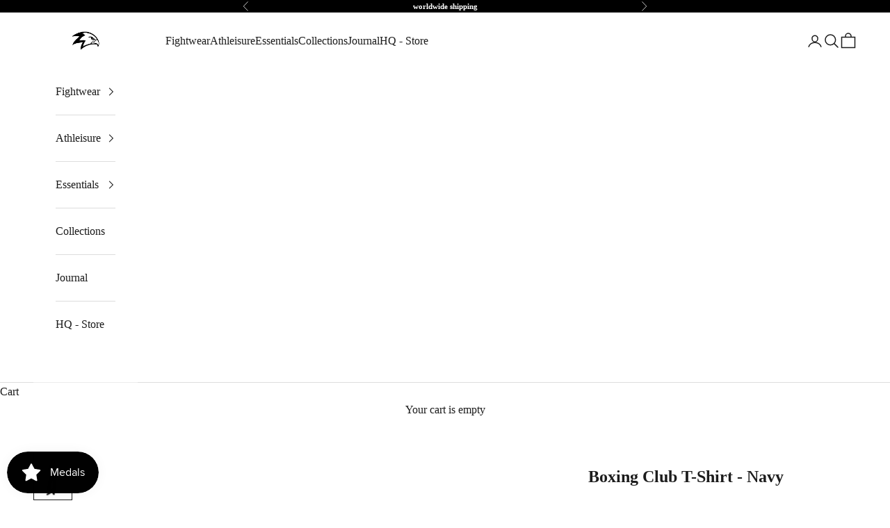

--- FILE ---
content_type: application/x-javascript; charset=utf-8
request_url: https://bundler.nice-team.net/app/shop/status/hawkeyefightwear.myshopify.com.js?1768847836
body_size: -185
content:
var bundler_settings_updated='1754610178c';

--- FILE ---
content_type: text/javascript; charset=utf-8
request_url: https://hawkeye.fit/products/boxing-club-t-shirt-navy.js?currency=IDR&country=ID
body_size: 1089
content:
{"id":6800951672887,"title":"Boxing Club T-Shirt - Navy","handle":"boxing-club-t-shirt-navy","description":"\u003cdiv data-block-id=\"block-da4f01d2-3b4c-4bee-abb9-9000e0c31511\" class=\"ql-block\"\u003eStep into a world where boxing breaks free from stereotypes, where fighters embrace self-expression, unity, and personal growth.  \u003c\/div\u003e\n\u003cdiv data-block-id=\"block-83a60d73-09d6-4dcb-a856-7823bb4ecd41\" class=\"ql-block\"\u003e\u003cbr\u003e\u003c\/div\u003e\n\u003cdiv data-block-id=\"block-d1fe4552-5eb7-48e3-870a-498f04256d3d\" class=\"ql-block\"\u003eA cotton t-shirt with the \"HWKY Boxing Club\" logo on the front and the \"Boxing Club\" poster graphic shown on the back. \u003c\/div\u003e\n\u003cul\u003e\n\u003cli\u003eRegular fitted shirt\u003c\/li\u003e\n\u003cli\u003eNavy\u003cbr\u003e\n\u003c\/li\u003e\n\u003c\/ul\u003e\n\u003cp\u003e\u003cspan\u003eModel In Frame Is \u003c\/span\u003e\u003ca href=\"https:\/\/instagram.com\/marclakusa?igshid=NTc4MTIwNjQ2YQ==\" target=\"_blank\" data-mce-href=\"https:\/\/instagram.com\/marclakusa?igshid=NTc4MTIwNjQ2YQ==\"\u003eMarco\u003c\/a\u003e\u003cbr\u003e\u003cspan\u003eWearing size M\u003c\/span\u003e\u003cbr\u003e\u003cspan\u003eWith a Height of approximately 168cm (5\"6)\u003c\/span\u003e\u003cbr\u003e\u003cbr\u003e\u003cspan\u003eModel In Frame \u003c\/span\u003e\u003ca href=\"https:\/\/instagram.com\/shandiandi?igshid=NTc4MTIwNjQ2YQ==\" target=\"_blank\" data-mce-href=\"https:\/\/instagram.com\/shandiandi?igshid=NTc4MTIwNjQ2YQ==\"\u003eShanissa\u003c\/a\u003e\u003cbr\u003e\u003cspan\u003eWearing Size S\u003c\/span\u003e\u003cbr\u003e\u003cspan\u003eWith a Height of approximately 174 (5\"8)\u003c\/span\u003e\u003c\/p\u003e","published_at":"2023-05-26T16:42:49+07:00","created_at":"2023-05-23T13:44:16+07:00","vendor":"Hawkeye Fightwear","type":"T-Shirt","tags":["Apparel","APPAREL FIGHTWEAR","Category_Apparel","Hawkeye Fightwear","lifestyle","Lifestyle Apparel","T-Shirt","Tops"],"price":12500000,"price_min":12500000,"price_max":12500000,"available":true,"price_varies":false,"compare_at_price":24900000,"compare_at_price_min":24900000,"compare_at_price_max":24900000,"compare_at_price_varies":false,"variants":[{"id":40164899749943,"title":"S","option1":"S","option2":null,"option3":null,"sku":"BXCL-TSH-NVY-S","requires_shipping":true,"taxable":false,"featured_image":null,"available":true,"name":"Boxing Club T-Shirt - Navy - S","public_title":"S","options":["S"],"price":12500000,"weight":400,"compare_at_price":24900000,"inventory_management":"shopify","barcode":"BXCL-TSH-NVY-S","requires_selling_plan":false,"selling_plan_allocations":[]},{"id":40164899782711,"title":"M","option1":"M","option2":null,"option3":null,"sku":"BXCL-TSH-NVY-M","requires_shipping":true,"taxable":false,"featured_image":null,"available":true,"name":"Boxing Club T-Shirt - Navy - M","public_title":"M","options":["M"],"price":12500000,"weight":400,"compare_at_price":24900000,"inventory_management":"shopify","barcode":"BXCL-TSH-NVY-M","requires_selling_plan":false,"selling_plan_allocations":[]},{"id":40164899815479,"title":"L","option1":"L","option2":null,"option3":null,"sku":"BXCL-TSH-NVY-L","requires_shipping":true,"taxable":false,"featured_image":null,"available":true,"name":"Boxing Club T-Shirt - Navy - L","public_title":"L","options":["L"],"price":12500000,"weight":400,"compare_at_price":24900000,"inventory_management":"shopify","barcode":"BXCL-TSH-NVY-L","requires_selling_plan":false,"selling_plan_allocations":[]},{"id":40164899848247,"title":"XL","option1":"XL","option2":null,"option3":null,"sku":"BXCL-TSH-NVY-XL","requires_shipping":true,"taxable":false,"featured_image":null,"available":true,"name":"Boxing Club T-Shirt - Navy - XL","public_title":"XL","options":["XL"],"price":12500000,"weight":400,"compare_at_price":24900000,"inventory_management":"shopify","barcode":"BXCL-TSH-NVY-XL","requires_selling_plan":false,"selling_plan_allocations":[]},{"id":40164899881015,"title":"XXL","option1":"XXL","option2":null,"option3":null,"sku":"BXCL-TSH-NVY-XXL","requires_shipping":true,"taxable":false,"featured_image":null,"available":true,"name":"Boxing Club T-Shirt - Navy - XXL","public_title":"XXL","options":["XXL"],"price":12500000,"weight":400,"compare_at_price":24900000,"inventory_management":"shopify","barcode":"BXCL-TSH-NVY-XXL","requires_selling_plan":false,"selling_plan_allocations":[]}],"images":["\/\/cdn.shopify.com\/s\/files\/1\/0242\/8059\/6535\/files\/Boxing-club-navy-1.jpg?v=1684832958","\/\/cdn.shopify.com\/s\/files\/1\/0242\/8059\/6535\/files\/Boxing-club-navy-3.jpg?v=1684832958","\/\/cdn.shopify.com\/s\/files\/1\/0242\/8059\/6535\/files\/Boxing_Club_Navy_Front.jpg?v=1684832958","\/\/cdn.shopify.com\/s\/files\/1\/0242\/8059\/6535\/files\/Boxing_Club_Navy_Back.jpg?v=1684832958","\/\/cdn.shopify.com\/s\/files\/1\/0242\/8059\/6535\/files\/Boxing_Club_Navy_Detail-1.jpg?v=1684832958"],"featured_image":"\/\/cdn.shopify.com\/s\/files\/1\/0242\/8059\/6535\/files\/Boxing-club-navy-1.jpg?v=1684832958","options":[{"name":"Size","position":1,"values":["S","M","L","XL","XXL"]}],"url":"\/products\/boxing-club-t-shirt-navy","media":[{"alt":null,"id":22593666842679,"position":1,"preview_image":{"aspect_ratio":0.8,"height":1350,"width":1080,"src":"https:\/\/cdn.shopify.com\/s\/files\/1\/0242\/8059\/6535\/files\/Boxing-club-navy-1.jpg?v=1684832958"},"aspect_ratio":0.8,"height":1350,"media_type":"image","src":"https:\/\/cdn.shopify.com\/s\/files\/1\/0242\/8059\/6535\/files\/Boxing-club-navy-1.jpg?v=1684832958","width":1080},{"alt":null,"id":22593666875447,"position":2,"preview_image":{"aspect_ratio":0.8,"height":1350,"width":1080,"src":"https:\/\/cdn.shopify.com\/s\/files\/1\/0242\/8059\/6535\/files\/Boxing-club-navy-3.jpg?v=1684832958"},"aspect_ratio":0.8,"height":1350,"media_type":"image","src":"https:\/\/cdn.shopify.com\/s\/files\/1\/0242\/8059\/6535\/files\/Boxing-club-navy-3.jpg?v=1684832958","width":1080},{"alt":null,"id":22593666318391,"position":3,"preview_image":{"aspect_ratio":1.0,"height":1080,"width":1080,"src":"https:\/\/cdn.shopify.com\/s\/files\/1\/0242\/8059\/6535\/files\/Boxing_Club_Navy_Front.jpg?v=1684832958"},"aspect_ratio":1.0,"height":1080,"media_type":"image","src":"https:\/\/cdn.shopify.com\/s\/files\/1\/0242\/8059\/6535\/files\/Boxing_Club_Navy_Front.jpg?v=1684832958","width":1080},{"alt":null,"id":22593666220087,"position":4,"preview_image":{"aspect_ratio":1.0,"height":1080,"width":1080,"src":"https:\/\/cdn.shopify.com\/s\/files\/1\/0242\/8059\/6535\/files\/Boxing_Club_Navy_Back.jpg?v=1684832958"},"aspect_ratio":1.0,"height":1080,"media_type":"image","src":"https:\/\/cdn.shopify.com\/s\/files\/1\/0242\/8059\/6535\/files\/Boxing_Club_Navy_Back.jpg?v=1684832958","width":1080},{"alt":null,"id":22593666252855,"position":5,"preview_image":{"aspect_ratio":1.0,"height":1080,"width":1080,"src":"https:\/\/cdn.shopify.com\/s\/files\/1\/0242\/8059\/6535\/files\/Boxing_Club_Navy_Detail-1.jpg?v=1684832958"},"aspect_ratio":1.0,"height":1080,"media_type":"image","src":"https:\/\/cdn.shopify.com\/s\/files\/1\/0242\/8059\/6535\/files\/Boxing_Club_Navy_Detail-1.jpg?v=1684832958","width":1080},{"alt":null,"id":22596545970231,"position":6,"preview_image":{"aspect_ratio":0.563,"height":1920,"width":1080,"src":"https:\/\/cdn.shopify.com\/s\/files\/1\/0242\/8059\/6535\/files\/preview_images\/603b17bd18b748c1829fc5023b80e518.thumbnail.0000000000.jpg?v=1684920264"},"aspect_ratio":0.563,"duration":6770,"media_type":"video","sources":[{"format":"mp4","height":852,"mime_type":"video\/mp4","url":"https:\/\/cdn.shopify.com\/videos\/c\/vp\/603b17bd18b748c1829fc5023b80e518\/603b17bd18b748c1829fc5023b80e518.SD-480p-1.5Mbps-14886666.mp4","width":480},{"format":"mp4","height":1920,"mime_type":"video\/mp4","url":"https:\/\/cdn.shopify.com\/videos\/c\/vp\/603b17bd18b748c1829fc5023b80e518\/603b17bd18b748c1829fc5023b80e518.HD-1080p-7.2Mbps-14886666.mp4","width":1080},{"format":"mp4","height":1280,"mime_type":"video\/mp4","url":"https:\/\/cdn.shopify.com\/videos\/c\/vp\/603b17bd18b748c1829fc5023b80e518\/603b17bd18b748c1829fc5023b80e518.HD-720p-4.5Mbps-14886666.mp4","width":720},{"format":"m3u8","height":1920,"mime_type":"application\/x-mpegURL","url":"https:\/\/cdn.shopify.com\/videos\/c\/vp\/603b17bd18b748c1829fc5023b80e518\/603b17bd18b748c1829fc5023b80e518.m3u8","width":1080}]}],"requires_selling_plan":false,"selling_plan_groups":[]}

--- FILE ---
content_type: text/javascript; charset=utf-8
request_url: https://hawkeye.fit/products/boxing-club-t-shirt-navy.js?currency=IDR&country=ID
body_size: 541
content:
{"id":6800951672887,"title":"Boxing Club T-Shirt - Navy","handle":"boxing-club-t-shirt-navy","description":"\u003cdiv data-block-id=\"block-da4f01d2-3b4c-4bee-abb9-9000e0c31511\" class=\"ql-block\"\u003eStep into a world where boxing breaks free from stereotypes, where fighters embrace self-expression, unity, and personal growth.  \u003c\/div\u003e\n\u003cdiv data-block-id=\"block-83a60d73-09d6-4dcb-a856-7823bb4ecd41\" class=\"ql-block\"\u003e\u003cbr\u003e\u003c\/div\u003e\n\u003cdiv data-block-id=\"block-d1fe4552-5eb7-48e3-870a-498f04256d3d\" class=\"ql-block\"\u003eA cotton t-shirt with the \"HWKY Boxing Club\" logo on the front and the \"Boxing Club\" poster graphic shown on the back. \u003c\/div\u003e\n\u003cul\u003e\n\u003cli\u003eRegular fitted shirt\u003c\/li\u003e\n\u003cli\u003eNavy\u003cbr\u003e\n\u003c\/li\u003e\n\u003c\/ul\u003e\n\u003cp\u003e\u003cspan\u003eModel In Frame Is \u003c\/span\u003e\u003ca href=\"https:\/\/instagram.com\/marclakusa?igshid=NTc4MTIwNjQ2YQ==\" target=\"_blank\" data-mce-href=\"https:\/\/instagram.com\/marclakusa?igshid=NTc4MTIwNjQ2YQ==\"\u003eMarco\u003c\/a\u003e\u003cbr\u003e\u003cspan\u003eWearing size M\u003c\/span\u003e\u003cbr\u003e\u003cspan\u003eWith a Height of approximately 168cm (5\"6)\u003c\/span\u003e\u003cbr\u003e\u003cbr\u003e\u003cspan\u003eModel In Frame \u003c\/span\u003e\u003ca href=\"https:\/\/instagram.com\/shandiandi?igshid=NTc4MTIwNjQ2YQ==\" target=\"_blank\" data-mce-href=\"https:\/\/instagram.com\/shandiandi?igshid=NTc4MTIwNjQ2YQ==\"\u003eShanissa\u003c\/a\u003e\u003cbr\u003e\u003cspan\u003eWearing Size S\u003c\/span\u003e\u003cbr\u003e\u003cspan\u003eWith a Height of approximately 174 (5\"8)\u003c\/span\u003e\u003c\/p\u003e","published_at":"2023-05-26T16:42:49+07:00","created_at":"2023-05-23T13:44:16+07:00","vendor":"Hawkeye Fightwear","type":"T-Shirt","tags":["Apparel","APPAREL FIGHTWEAR","Category_Apparel","Hawkeye Fightwear","lifestyle","Lifestyle Apparel","T-Shirt","Tops"],"price":12500000,"price_min":12500000,"price_max":12500000,"available":true,"price_varies":false,"compare_at_price":24900000,"compare_at_price_min":24900000,"compare_at_price_max":24900000,"compare_at_price_varies":false,"variants":[{"id":40164899749943,"title":"S","option1":"S","option2":null,"option3":null,"sku":"BXCL-TSH-NVY-S","requires_shipping":true,"taxable":false,"featured_image":null,"available":true,"name":"Boxing Club T-Shirt - Navy - S","public_title":"S","options":["S"],"price":12500000,"weight":400,"compare_at_price":24900000,"inventory_management":"shopify","barcode":"BXCL-TSH-NVY-S","requires_selling_plan":false,"selling_plan_allocations":[]},{"id":40164899782711,"title":"M","option1":"M","option2":null,"option3":null,"sku":"BXCL-TSH-NVY-M","requires_shipping":true,"taxable":false,"featured_image":null,"available":true,"name":"Boxing Club T-Shirt - Navy - M","public_title":"M","options":["M"],"price":12500000,"weight":400,"compare_at_price":24900000,"inventory_management":"shopify","barcode":"BXCL-TSH-NVY-M","requires_selling_plan":false,"selling_plan_allocations":[]},{"id":40164899815479,"title":"L","option1":"L","option2":null,"option3":null,"sku":"BXCL-TSH-NVY-L","requires_shipping":true,"taxable":false,"featured_image":null,"available":true,"name":"Boxing Club T-Shirt - Navy - L","public_title":"L","options":["L"],"price":12500000,"weight":400,"compare_at_price":24900000,"inventory_management":"shopify","barcode":"BXCL-TSH-NVY-L","requires_selling_plan":false,"selling_plan_allocations":[]},{"id":40164899848247,"title":"XL","option1":"XL","option2":null,"option3":null,"sku":"BXCL-TSH-NVY-XL","requires_shipping":true,"taxable":false,"featured_image":null,"available":true,"name":"Boxing Club T-Shirt - Navy - XL","public_title":"XL","options":["XL"],"price":12500000,"weight":400,"compare_at_price":24900000,"inventory_management":"shopify","barcode":"BXCL-TSH-NVY-XL","requires_selling_plan":false,"selling_plan_allocations":[]},{"id":40164899881015,"title":"XXL","option1":"XXL","option2":null,"option3":null,"sku":"BXCL-TSH-NVY-XXL","requires_shipping":true,"taxable":false,"featured_image":null,"available":true,"name":"Boxing Club T-Shirt - Navy - XXL","public_title":"XXL","options":["XXL"],"price":12500000,"weight":400,"compare_at_price":24900000,"inventory_management":"shopify","barcode":"BXCL-TSH-NVY-XXL","requires_selling_plan":false,"selling_plan_allocations":[]}],"images":["\/\/cdn.shopify.com\/s\/files\/1\/0242\/8059\/6535\/files\/Boxing-club-navy-1.jpg?v=1684832958","\/\/cdn.shopify.com\/s\/files\/1\/0242\/8059\/6535\/files\/Boxing-club-navy-3.jpg?v=1684832958","\/\/cdn.shopify.com\/s\/files\/1\/0242\/8059\/6535\/files\/Boxing_Club_Navy_Front.jpg?v=1684832958","\/\/cdn.shopify.com\/s\/files\/1\/0242\/8059\/6535\/files\/Boxing_Club_Navy_Back.jpg?v=1684832958","\/\/cdn.shopify.com\/s\/files\/1\/0242\/8059\/6535\/files\/Boxing_Club_Navy_Detail-1.jpg?v=1684832958"],"featured_image":"\/\/cdn.shopify.com\/s\/files\/1\/0242\/8059\/6535\/files\/Boxing-club-navy-1.jpg?v=1684832958","options":[{"name":"Size","position":1,"values":["S","M","L","XL","XXL"]}],"url":"\/products\/boxing-club-t-shirt-navy","media":[{"alt":null,"id":22593666842679,"position":1,"preview_image":{"aspect_ratio":0.8,"height":1350,"width":1080,"src":"https:\/\/cdn.shopify.com\/s\/files\/1\/0242\/8059\/6535\/files\/Boxing-club-navy-1.jpg?v=1684832958"},"aspect_ratio":0.8,"height":1350,"media_type":"image","src":"https:\/\/cdn.shopify.com\/s\/files\/1\/0242\/8059\/6535\/files\/Boxing-club-navy-1.jpg?v=1684832958","width":1080},{"alt":null,"id":22593666875447,"position":2,"preview_image":{"aspect_ratio":0.8,"height":1350,"width":1080,"src":"https:\/\/cdn.shopify.com\/s\/files\/1\/0242\/8059\/6535\/files\/Boxing-club-navy-3.jpg?v=1684832958"},"aspect_ratio":0.8,"height":1350,"media_type":"image","src":"https:\/\/cdn.shopify.com\/s\/files\/1\/0242\/8059\/6535\/files\/Boxing-club-navy-3.jpg?v=1684832958","width":1080},{"alt":null,"id":22593666318391,"position":3,"preview_image":{"aspect_ratio":1.0,"height":1080,"width":1080,"src":"https:\/\/cdn.shopify.com\/s\/files\/1\/0242\/8059\/6535\/files\/Boxing_Club_Navy_Front.jpg?v=1684832958"},"aspect_ratio":1.0,"height":1080,"media_type":"image","src":"https:\/\/cdn.shopify.com\/s\/files\/1\/0242\/8059\/6535\/files\/Boxing_Club_Navy_Front.jpg?v=1684832958","width":1080},{"alt":null,"id":22593666220087,"position":4,"preview_image":{"aspect_ratio":1.0,"height":1080,"width":1080,"src":"https:\/\/cdn.shopify.com\/s\/files\/1\/0242\/8059\/6535\/files\/Boxing_Club_Navy_Back.jpg?v=1684832958"},"aspect_ratio":1.0,"height":1080,"media_type":"image","src":"https:\/\/cdn.shopify.com\/s\/files\/1\/0242\/8059\/6535\/files\/Boxing_Club_Navy_Back.jpg?v=1684832958","width":1080},{"alt":null,"id":22593666252855,"position":5,"preview_image":{"aspect_ratio":1.0,"height":1080,"width":1080,"src":"https:\/\/cdn.shopify.com\/s\/files\/1\/0242\/8059\/6535\/files\/Boxing_Club_Navy_Detail-1.jpg?v=1684832958"},"aspect_ratio":1.0,"height":1080,"media_type":"image","src":"https:\/\/cdn.shopify.com\/s\/files\/1\/0242\/8059\/6535\/files\/Boxing_Club_Navy_Detail-1.jpg?v=1684832958","width":1080},{"alt":null,"id":22596545970231,"position":6,"preview_image":{"aspect_ratio":0.563,"height":1920,"width":1080,"src":"https:\/\/cdn.shopify.com\/s\/files\/1\/0242\/8059\/6535\/files\/preview_images\/603b17bd18b748c1829fc5023b80e518.thumbnail.0000000000.jpg?v=1684920264"},"aspect_ratio":0.563,"duration":6770,"media_type":"video","sources":[{"format":"mp4","height":852,"mime_type":"video\/mp4","url":"https:\/\/cdn.shopify.com\/videos\/c\/vp\/603b17bd18b748c1829fc5023b80e518\/603b17bd18b748c1829fc5023b80e518.SD-480p-1.5Mbps-14886666.mp4","width":480},{"format":"mp4","height":1920,"mime_type":"video\/mp4","url":"https:\/\/cdn.shopify.com\/videos\/c\/vp\/603b17bd18b748c1829fc5023b80e518\/603b17bd18b748c1829fc5023b80e518.HD-1080p-7.2Mbps-14886666.mp4","width":1080},{"format":"mp4","height":1280,"mime_type":"video\/mp4","url":"https:\/\/cdn.shopify.com\/videos\/c\/vp\/603b17bd18b748c1829fc5023b80e518\/603b17bd18b748c1829fc5023b80e518.HD-720p-4.5Mbps-14886666.mp4","width":720},{"format":"m3u8","height":1920,"mime_type":"application\/x-mpegURL","url":"https:\/\/cdn.shopify.com\/videos\/c\/vp\/603b17bd18b748c1829fc5023b80e518\/603b17bd18b748c1829fc5023b80e518.m3u8","width":1080}]}],"requires_selling_plan":false,"selling_plan_groups":[]}